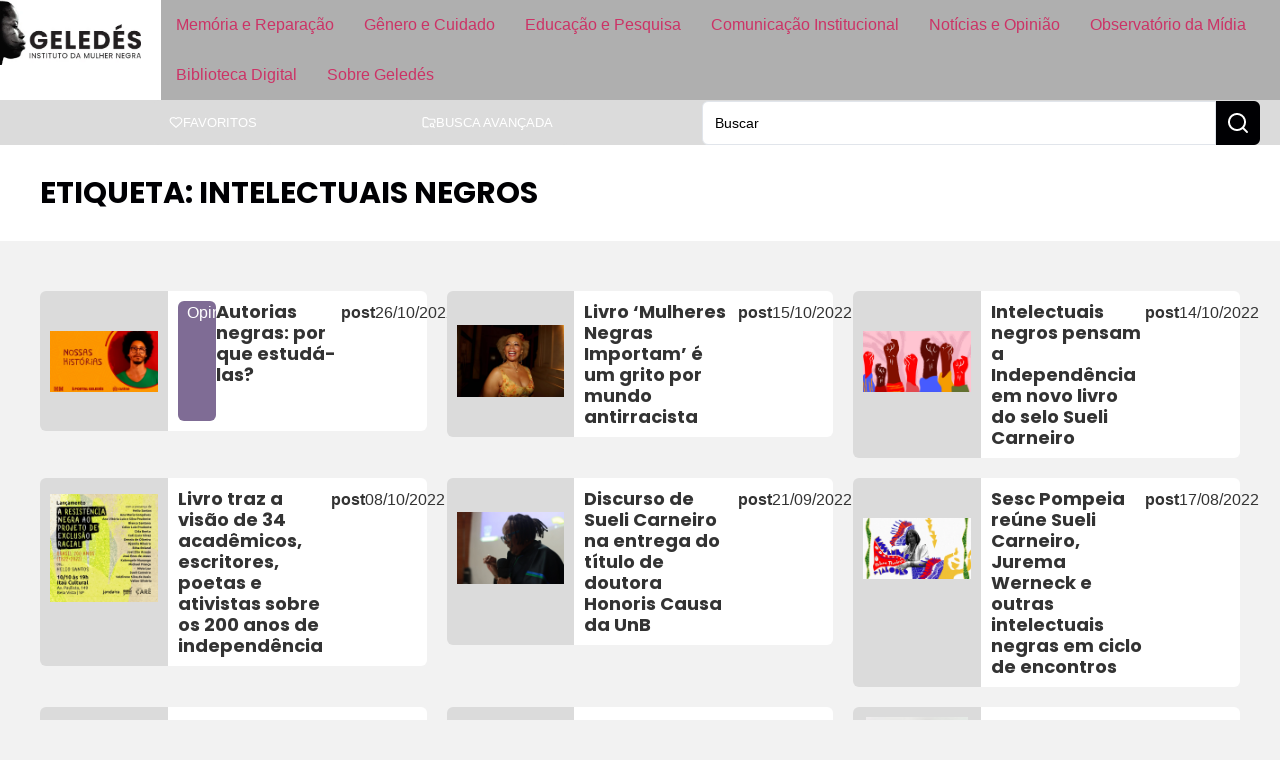

--- FILE ---
content_type: text/css
request_url: https://www.geledes.org.br/wp-content/cache/perfmatters/www.geledes.org.br/minify/a9df041d1228.fonts.min.css?ver=0.0.1
body_size: 248
content:
@font-face{font-family:'bwg';src:url(../../../../plugins/photo-gallery/css/bwg-fonts/fonts/bwg.eot?qy18kk);src:url('../../../../plugins/photo-gallery/css/bwg-fonts/fonts/bwg.eot?qy18kk#iefix') format('embedded-opentype'),url(../../../../plugins/photo-gallery/css/bwg-fonts/fonts/bwg.ttf?qy18kk) format('truetype'),url(../../../../plugins/photo-gallery/css/bwg-fonts/fonts/bwg.woff?qy18kk) format('woff'),url('../../../../plugins/photo-gallery/css/bwg-fonts/fonts/bwg.svg?qy18kk#bwg') format('svg');font-weight:400;font-style:normal}[class^="bwg-icon-"],[class*=" bwg-icon-"],.bwg-icon{font-family:'bwg'!important;speak:none;display:inline-block;line-height:1;font-style:normal;font-weight:400;font-variant:normal;text-transform:none;vertical-align:top;-webkit-font-smoothing:antialiased;-moz-osx-font-smoothing:grayscale}.bwg-icon-angle-down:before{content:"\e900"}.bwg-icon-angle-down-sm:before{content:"\e901"}.bwg-icon-angle-left:before{content:"\e902"}.bwg-icon-angle-left-sm:before{content:"\e903"}.bwg-icon-angle-right:before{content:"\e904"}.bwg-icon-angle-right-sm:before{content:"\e905"}.bwg-icon-angle-up:before{content:"\e906"}.bwg-icon-angle-up-sm:before{content:"\e907"}.bwg-icon-arrow-down:before{content:"\e908"}.bwg-icon-arrow-left:before{content:"\e909"}.bwg-icon-arrow-right:before{content:"\e90a"}.bwg-icon-arrows-in:before{content:"\e90b"}.bwg-icon-arrows-out:before{content:"\e90c"}.bwg-icon-arrow-up:before{content:"\e90d"}.bwg-icon-bell:before{content:"\e90e"}.bwg-icon-bell-half-o:before{content:"\e90f"}.bwg-icon-bell-o:before{content:"\e910"}.bwg-icon-caret-down:before{content:"\e911"}.bwg-icon-caret-up:before{content:"\e912"}.bwg-icon-chevron-down-sm:before{content:"\e913"}.bwg-icon-chevron-left:before{content:"\e914"}.bwg-icon-chevron-left-sm:before{content:"\e915"}.bwg-icon-chevron-right:before{content:"\e916"}.bwg-icon-chevron-right-sm:before{content:"\e917"}.bwg-icon-chevron-up-sm:before{content:"\e918"}.bwg-icon-circle:before{content:"\e919"}.bwg-icon-circle-half:before{content:"\e91a"}.bwg-icon-circle-o:before{content:"\e91b"}.bwg-icon-comment-square:before{content:"\e91c"}.bwg-icon-compress:before{content:"\e91d"}.bwg-icon-double-left:before{content:"\e91e"}.bwg-icon-double-right:before{content:"\e91f"}.bwg-icon-download:before{content:"\e920"}.bwg-icon-expand:before{content:"\e921"}.bwg-icon-facebook-square:before{content:"\e922"}.bwg-icon-flag:before{content:"\e923"}.bwg-icon-flag-haif-o:before{content:"\e924"}.bwg-icon-flag-o:before{content:"\e925"}.bwg-icon-google-plus-square:before{content:"\e926"}.bwg-icon-heart:before{content:"\e927"}.bwg-icon-heart-half-o:before{content:"\e928"}.bwg-icon-heart-o:before{content:"\e929"}.bwg-icon-info-circle:before{content:"\e92a"}.bwg-icon-minus-square:before{content:"\e92b"}.bwg-icon-minus-square-o:before{content:"\e92c"}.bwg-icon-pause:before{content:"\e92d"}.bwg-icon-pinterest-square:before{content:"\e92e"}.bwg-icon-play:before{content:"\e92f"}.bwg-icon-refresh:before{content:"\e930"}.bwg-icon-search:before{content:"\e931"}.bwg-icon-shopping-cart:before{content:"\e932"}.bwg-icon-sign-out:before{content:"\e933"}.bwg-icon-square:before{content:"\e934"}.bwg-icon-square-half:before{content:"\e935"}.bwg-icon-square-o:before{content:"\e936"}.bwg-icon-star:before{content:"\e937"}.bwg-icon-star-half-o:before{content:"\e938"}.bwg-icon-star-o:before{content:"\e939"}.bwg-icon-times:before{content:"\e93a"}.bwg-icon-times-sm:before{content:"\e93b"}.bwg-icon-tumblr-square:before{content:"\e93c"}.bwg-icon-twitter-square:before{content:"\e93d"}